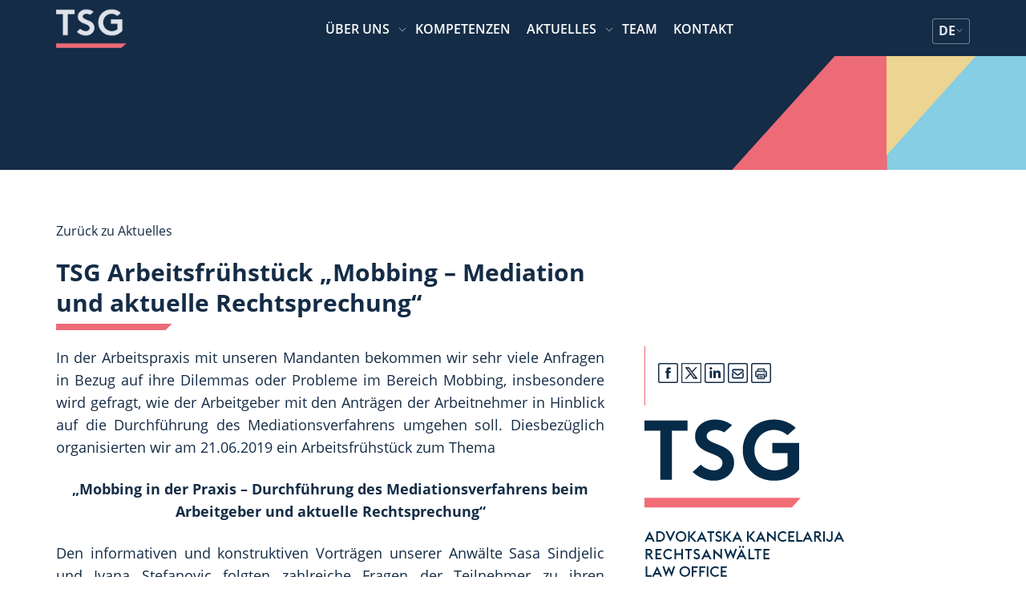

--- FILE ---
content_type: text/html; charset=UTF-8
request_url: https://tsg.rs/de/news/tsg-arbeitsfruehstueck-mobbing-mediation-und-aktuelle-rechtsprechung/
body_size: 16942
content:
<!doctype html>
<html lang="de-DE">
<head>
    <meta charset="UTF-8">
    <meta name="viewport" content="width=device-width, initial-scale=1">
    <link rel="profile" href="https://gmpg.org/xfn/11">
    <link rel="stylesheet" href="https://cdn.jsdelivr.net/npm/@fancyapps/fancybox@3.5.6/dist/jquery.fancybox.min.css">
    <meta name='robots' content='index, follow, max-image-preview:large, max-snippet:-1, max-video-preview:-1' />
<script id="cookieyes" type="text/javascript" src="https://cdn-cookieyes.com/client_data/2f5029cf888871e2fe5f9da3/script.js"></script>
	<!-- This site is optimized with the Yoast SEO Premium plugin v25.6 (Yoast SEO v25.6) - https://yoast.com/wordpress/plugins/seo/ -->
	<title>TSG Arbeitsfrühstück „Mobbing – Mediation und aktuelle Rechtsprechung“ - TSG</title>
	<link rel="canonical" href="https://tsg.rs/de/news/tsg-arbeitsfruehstueck-mobbing-mediation-und-aktuelle-rechtsprechung/" />
	<meta property="og:locale" content="de_DE" />
	<meta property="og:type" content="article" />
	<meta property="og:title" content="TSG Arbeitsfrühstück „Mobbing – Mediation und aktuelle Rechtsprechung“" />
	<meta property="og:description" content="In der Arbeitspraxis mit unseren Mandanten bekommen wir sehr viele Anfragen in Bezug auf ihre Dilemmas oder Probleme im Bereich Mobbing, insbesondere wird gefragt, wie der Arbeitgeber mit den Anträgen der Arbeitnehmer in Hinblick auf die Durchführung des Mediationsverfahrens umgehen soll. Diesbezüglich organisierten wir am 21.06.2019 ein Arbeitsfrühstück zum Thema „Mobbing in der Praxis &#8211; [&hellip;]" />
	<meta property="og:url" content="https://tsg.rs/de/news/tsg-arbeitsfruehstueck-mobbing-mediation-und-aktuelle-rechtsprechung/" />
	<meta property="og:site_name" content="TSG" />
	<meta property="article:publisher" content="https://www.facebook.com/Tomic.Sindjelic.Groza.LawOffice/" />
	<meta property="article:modified_time" content="2019-06-25T09:36:29+00:00" />
	<meta property="og:image" content="https://tsg.rs/wp-content/uploads/2019/06/21-06-2019-mobing-collage.gif" />
	<meta property="og:image:width" content="1632" />
	<meta property="og:image:height" content="1088" />
	<meta property="og:image:type" content="image/gif" />
	<meta name="twitter:card" content="summary_large_image" />
	<meta name="twitter:label1" content="Geschätzte Lesezeit" />
	<meta name="twitter:data1" content="1 Minute" />
	<script type="application/ld+json" class="yoast-schema-graph">{"@context":"https://schema.org","@graph":[{"@type":"WebPage","@id":"https://tsg.rs/de/news/tsg-arbeitsfruehstueck-mobbing-mediation-und-aktuelle-rechtsprechung/","url":"https://tsg.rs/de/news/tsg-arbeitsfruehstueck-mobbing-mediation-und-aktuelle-rechtsprechung/","name":"TSG Arbeitsfrühstück „Mobbing – Mediation und aktuelle Rechtsprechung“ - TSG","isPartOf":{"@id":"https://tsg.rs/de/#website"},"primaryImageOfPage":{"@id":"https://tsg.rs/de/news/tsg-arbeitsfruehstueck-mobbing-mediation-und-aktuelle-rechtsprechung/#primaryimage"},"image":{"@id":"https://tsg.rs/de/news/tsg-arbeitsfruehstueck-mobbing-mediation-und-aktuelle-rechtsprechung/#primaryimage"},"thumbnailUrl":"https://tsg.rs/wp-content/uploads/2019/06/21-06-2019-mobing-collage.gif","datePublished":"2019-06-25T09:22:57+00:00","dateModified":"2019-06-25T09:36:29+00:00","breadcrumb":{"@id":"https://tsg.rs/de/news/tsg-arbeitsfruehstueck-mobbing-mediation-und-aktuelle-rechtsprechung/#breadcrumb"},"inLanguage":"de","potentialAction":[{"@type":"ReadAction","target":["https://tsg.rs/de/news/tsg-arbeitsfruehstueck-mobbing-mediation-und-aktuelle-rechtsprechung/"]}]},{"@type":"ImageObject","inLanguage":"de","@id":"https://tsg.rs/de/news/tsg-arbeitsfruehstueck-mobbing-mediation-und-aktuelle-rechtsprechung/#primaryimage","url":"https://tsg.rs/wp-content/uploads/2019/06/21-06-2019-mobing-collage.gif","contentUrl":"https://tsg.rs/wp-content/uploads/2019/06/21-06-2019-mobing-collage.gif","width":1632,"height":1088},{"@type":"BreadcrumbList","@id":"https://tsg.rs/de/news/tsg-arbeitsfruehstueck-mobbing-mediation-und-aktuelle-rechtsprechung/#breadcrumb","itemListElement":[{"@type":"ListItem","position":1,"name":"Home","item":"https://tsg.rs/de/"},{"@type":"ListItem","position":2,"name":"Aktuelles","item":"https://tsg.rs/de/news/"},{"@type":"ListItem","position":3,"name":"TSG Arbeitsfrühstück „Mobbing – Mediation und aktuelle Rechtsprechung“"}]},{"@type":"WebSite","@id":"https://tsg.rs/de/#website","url":"https://tsg.rs/de/","name":"TSG","description":"TSG Rechtsanwälte","publisher":{"@id":"https://tsg.rs/de/#organization"},"potentialAction":[{"@type":"SearchAction","target":{"@type":"EntryPoint","urlTemplate":"https://tsg.rs/de/?s={search_term_string}"},"query-input":{"@type":"PropertyValueSpecification","valueRequired":true,"valueName":"search_term_string"}}],"inLanguage":"de"},{"@type":"Organization","@id":"https://tsg.rs/de/#organization","name":"TSG RECHTSANWÄLTE","url":"https://tsg.rs/de/","logo":{"@type":"ImageObject","inLanguage":"de","@id":"https://tsg.rs/de/#/schema/logo/image/","url":"https://tsg.rs/wp-content/uploads/2022/06/Logo-bez-imena_sr_de_en_Tamna-slova_bela-pozadina.png","contentUrl":"https://tsg.rs/wp-content/uploads/2022/06/Logo-bez-imena_sr_de_en_Tamna-slova_bela-pozadina.png","width":339,"height":339,"caption":"TSG RECHTSANWÄLTE"},"image":{"@id":"https://tsg.rs/de/#/schema/logo/image/"},"sameAs":["https://www.facebook.com/Tomic.Sindjelic.Groza.LawOffice/","https://www.instagram.com/tsg_lawyers/","https://www.linkedin.com/company/tomic-sindjelic-groza-law-office"]}]}</script>
	<!-- / Yoast SEO Premium plugin. -->


<link rel='dns-prefetch' href='//cdnjs.cloudflare.com' />
<link rel="alternate" type="application/rss+xml" title="TSG &raquo; Feed" href="https://tsg.rs/de/feed/" />
<link rel="alternate" type="application/rss+xml" title="TSG &raquo; Kommentar-Feed" href="https://tsg.rs/de/comments/feed/" />
<script>
window._wpemojiSettings = {"baseUrl":"https:\/\/s.w.org\/images\/core\/emoji\/15.0.3\/72x72\/","ext":".png","svgUrl":"https:\/\/s.w.org\/images\/core\/emoji\/15.0.3\/svg\/","svgExt":".svg","source":{"concatemoji":"https:\/\/tsg.rs\/wp-includes\/js\/wp-emoji-release.min.js?ver=6.6.4"}};
/*! This file is auto-generated */
!function(i,n){var o,s,e;function c(e){try{var t={supportTests:e,timestamp:(new Date).valueOf()};sessionStorage.setItem(o,JSON.stringify(t))}catch(e){}}function p(e,t,n){e.clearRect(0,0,e.canvas.width,e.canvas.height),e.fillText(t,0,0);var t=new Uint32Array(e.getImageData(0,0,e.canvas.width,e.canvas.height).data),r=(e.clearRect(0,0,e.canvas.width,e.canvas.height),e.fillText(n,0,0),new Uint32Array(e.getImageData(0,0,e.canvas.width,e.canvas.height).data));return t.every(function(e,t){return e===r[t]})}function u(e,t,n){switch(t){case"flag":return n(e,"\ud83c\udff3\ufe0f\u200d\u26a7\ufe0f","\ud83c\udff3\ufe0f\u200b\u26a7\ufe0f")?!1:!n(e,"\ud83c\uddfa\ud83c\uddf3","\ud83c\uddfa\u200b\ud83c\uddf3")&&!n(e,"\ud83c\udff4\udb40\udc67\udb40\udc62\udb40\udc65\udb40\udc6e\udb40\udc67\udb40\udc7f","\ud83c\udff4\u200b\udb40\udc67\u200b\udb40\udc62\u200b\udb40\udc65\u200b\udb40\udc6e\u200b\udb40\udc67\u200b\udb40\udc7f");case"emoji":return!n(e,"\ud83d\udc26\u200d\u2b1b","\ud83d\udc26\u200b\u2b1b")}return!1}function f(e,t,n){var r="undefined"!=typeof WorkerGlobalScope&&self instanceof WorkerGlobalScope?new OffscreenCanvas(300,150):i.createElement("canvas"),a=r.getContext("2d",{willReadFrequently:!0}),o=(a.textBaseline="top",a.font="600 32px Arial",{});return e.forEach(function(e){o[e]=t(a,e,n)}),o}function t(e){var t=i.createElement("script");t.src=e,t.defer=!0,i.head.appendChild(t)}"undefined"!=typeof Promise&&(o="wpEmojiSettingsSupports",s=["flag","emoji"],n.supports={everything:!0,everythingExceptFlag:!0},e=new Promise(function(e){i.addEventListener("DOMContentLoaded",e,{once:!0})}),new Promise(function(t){var n=function(){try{var e=JSON.parse(sessionStorage.getItem(o));if("object"==typeof e&&"number"==typeof e.timestamp&&(new Date).valueOf()<e.timestamp+604800&&"object"==typeof e.supportTests)return e.supportTests}catch(e){}return null}();if(!n){if("undefined"!=typeof Worker&&"undefined"!=typeof OffscreenCanvas&&"undefined"!=typeof URL&&URL.createObjectURL&&"undefined"!=typeof Blob)try{var e="postMessage("+f.toString()+"("+[JSON.stringify(s),u.toString(),p.toString()].join(",")+"));",r=new Blob([e],{type:"text/javascript"}),a=new Worker(URL.createObjectURL(r),{name:"wpTestEmojiSupports"});return void(a.onmessage=function(e){c(n=e.data),a.terminate(),t(n)})}catch(e){}c(n=f(s,u,p))}t(n)}).then(function(e){for(var t in e)n.supports[t]=e[t],n.supports.everything=n.supports.everything&&n.supports[t],"flag"!==t&&(n.supports.everythingExceptFlag=n.supports.everythingExceptFlag&&n.supports[t]);n.supports.everythingExceptFlag=n.supports.everythingExceptFlag&&!n.supports.flag,n.DOMReady=!1,n.readyCallback=function(){n.DOMReady=!0}}).then(function(){return e}).then(function(){var e;n.supports.everything||(n.readyCallback(),(e=n.source||{}).concatemoji?t(e.concatemoji):e.wpemoji&&e.twemoji&&(t(e.twemoji),t(e.wpemoji)))}))}((window,document),window._wpemojiSettings);
</script>
<style id='wp-emoji-styles-inline-css'>

	img.wp-smiley, img.emoji {
		display: inline !important;
		border: none !important;
		box-shadow: none !important;
		height: 1em !important;
		width: 1em !important;
		margin: 0 0.07em !important;
		vertical-align: -0.1em !important;
		background: none !important;
		padding: 0 !important;
	}
</style>
<link rel='stylesheet' id='wp-block-library-css' href='https://tsg.rs/wp-includes/css/dist/block-library/style.min.css?ver=6.6.4' media='all' />
<style id='safe-svg-svg-icon-style-inline-css'>
.safe-svg-cover{text-align:center}.safe-svg-cover .safe-svg-inside{display:inline-block;max-width:100%}.safe-svg-cover svg{height:100%;max-height:100%;max-width:100%;width:100%}

</style>
<style id='classic-theme-styles-inline-css'>
/*! This file is auto-generated */
.wp-block-button__link{color:#fff;background-color:#32373c;border-radius:9999px;box-shadow:none;text-decoration:none;padding:calc(.667em + 2px) calc(1.333em + 2px);font-size:1.125em}.wp-block-file__button{background:#32373c;color:#fff;text-decoration:none}
</style>
<style id='global-styles-inline-css'>
:root{--wp--preset--aspect-ratio--square: 1;--wp--preset--aspect-ratio--4-3: 4/3;--wp--preset--aspect-ratio--3-4: 3/4;--wp--preset--aspect-ratio--3-2: 3/2;--wp--preset--aspect-ratio--2-3: 2/3;--wp--preset--aspect-ratio--16-9: 16/9;--wp--preset--aspect-ratio--9-16: 9/16;--wp--preset--color--black: #000000;--wp--preset--color--cyan-bluish-gray: #abb8c3;--wp--preset--color--white: #ffffff;--wp--preset--color--pale-pink: #f78da7;--wp--preset--color--vivid-red: #cf2e2e;--wp--preset--color--luminous-vivid-orange: #ff6900;--wp--preset--color--luminous-vivid-amber: #fcb900;--wp--preset--color--light-green-cyan: #7bdcb5;--wp--preset--color--vivid-green-cyan: #00d084;--wp--preset--color--pale-cyan-blue: #8ed1fc;--wp--preset--color--vivid-cyan-blue: #0693e3;--wp--preset--color--vivid-purple: #9b51e0;--wp--preset--gradient--vivid-cyan-blue-to-vivid-purple: linear-gradient(135deg,rgba(6,147,227,1) 0%,rgb(155,81,224) 100%);--wp--preset--gradient--light-green-cyan-to-vivid-green-cyan: linear-gradient(135deg,rgb(122,220,180) 0%,rgb(0,208,130) 100%);--wp--preset--gradient--luminous-vivid-amber-to-luminous-vivid-orange: linear-gradient(135deg,rgba(252,185,0,1) 0%,rgba(255,105,0,1) 100%);--wp--preset--gradient--luminous-vivid-orange-to-vivid-red: linear-gradient(135deg,rgba(255,105,0,1) 0%,rgb(207,46,46) 100%);--wp--preset--gradient--very-light-gray-to-cyan-bluish-gray: linear-gradient(135deg,rgb(238,238,238) 0%,rgb(169,184,195) 100%);--wp--preset--gradient--cool-to-warm-spectrum: linear-gradient(135deg,rgb(74,234,220) 0%,rgb(151,120,209) 20%,rgb(207,42,186) 40%,rgb(238,44,130) 60%,rgb(251,105,98) 80%,rgb(254,248,76) 100%);--wp--preset--gradient--blush-light-purple: linear-gradient(135deg,rgb(255,206,236) 0%,rgb(152,150,240) 100%);--wp--preset--gradient--blush-bordeaux: linear-gradient(135deg,rgb(254,205,165) 0%,rgb(254,45,45) 50%,rgb(107,0,62) 100%);--wp--preset--gradient--luminous-dusk: linear-gradient(135deg,rgb(255,203,112) 0%,rgb(199,81,192) 50%,rgb(65,88,208) 100%);--wp--preset--gradient--pale-ocean: linear-gradient(135deg,rgb(255,245,203) 0%,rgb(182,227,212) 50%,rgb(51,167,181) 100%);--wp--preset--gradient--electric-grass: linear-gradient(135deg,rgb(202,248,128) 0%,rgb(113,206,126) 100%);--wp--preset--gradient--midnight: linear-gradient(135deg,rgb(2,3,129) 0%,rgb(40,116,252) 100%);--wp--preset--font-size--small: 13px;--wp--preset--font-size--medium: 20px;--wp--preset--font-size--large: 36px;--wp--preset--font-size--x-large: 42px;--wp--preset--spacing--20: 0.44rem;--wp--preset--spacing--30: 0.67rem;--wp--preset--spacing--40: 1rem;--wp--preset--spacing--50: 1.5rem;--wp--preset--spacing--60: 2.25rem;--wp--preset--spacing--70: 3.38rem;--wp--preset--spacing--80: 5.06rem;--wp--preset--shadow--natural: 6px 6px 9px rgba(0, 0, 0, 0.2);--wp--preset--shadow--deep: 12px 12px 50px rgba(0, 0, 0, 0.4);--wp--preset--shadow--sharp: 6px 6px 0px rgba(0, 0, 0, 0.2);--wp--preset--shadow--outlined: 6px 6px 0px -3px rgba(255, 255, 255, 1), 6px 6px rgba(0, 0, 0, 1);--wp--preset--shadow--crisp: 6px 6px 0px rgba(0, 0, 0, 1);}:where(.is-layout-flex){gap: 0.5em;}:where(.is-layout-grid){gap: 0.5em;}body .is-layout-flex{display: flex;}.is-layout-flex{flex-wrap: wrap;align-items: center;}.is-layout-flex > :is(*, div){margin: 0;}body .is-layout-grid{display: grid;}.is-layout-grid > :is(*, div){margin: 0;}:where(.wp-block-columns.is-layout-flex){gap: 2em;}:where(.wp-block-columns.is-layout-grid){gap: 2em;}:where(.wp-block-post-template.is-layout-flex){gap: 1.25em;}:where(.wp-block-post-template.is-layout-grid){gap: 1.25em;}.has-black-color{color: var(--wp--preset--color--black) !important;}.has-cyan-bluish-gray-color{color: var(--wp--preset--color--cyan-bluish-gray) !important;}.has-white-color{color: var(--wp--preset--color--white) !important;}.has-pale-pink-color{color: var(--wp--preset--color--pale-pink) !important;}.has-vivid-red-color{color: var(--wp--preset--color--vivid-red) !important;}.has-luminous-vivid-orange-color{color: var(--wp--preset--color--luminous-vivid-orange) !important;}.has-luminous-vivid-amber-color{color: var(--wp--preset--color--luminous-vivid-amber) !important;}.has-light-green-cyan-color{color: var(--wp--preset--color--light-green-cyan) !important;}.has-vivid-green-cyan-color{color: var(--wp--preset--color--vivid-green-cyan) !important;}.has-pale-cyan-blue-color{color: var(--wp--preset--color--pale-cyan-blue) !important;}.has-vivid-cyan-blue-color{color: var(--wp--preset--color--vivid-cyan-blue) !important;}.has-vivid-purple-color{color: var(--wp--preset--color--vivid-purple) !important;}.has-black-background-color{background-color: var(--wp--preset--color--black) !important;}.has-cyan-bluish-gray-background-color{background-color: var(--wp--preset--color--cyan-bluish-gray) !important;}.has-white-background-color{background-color: var(--wp--preset--color--white) !important;}.has-pale-pink-background-color{background-color: var(--wp--preset--color--pale-pink) !important;}.has-vivid-red-background-color{background-color: var(--wp--preset--color--vivid-red) !important;}.has-luminous-vivid-orange-background-color{background-color: var(--wp--preset--color--luminous-vivid-orange) !important;}.has-luminous-vivid-amber-background-color{background-color: var(--wp--preset--color--luminous-vivid-amber) !important;}.has-light-green-cyan-background-color{background-color: var(--wp--preset--color--light-green-cyan) !important;}.has-vivid-green-cyan-background-color{background-color: var(--wp--preset--color--vivid-green-cyan) !important;}.has-pale-cyan-blue-background-color{background-color: var(--wp--preset--color--pale-cyan-blue) !important;}.has-vivid-cyan-blue-background-color{background-color: var(--wp--preset--color--vivid-cyan-blue) !important;}.has-vivid-purple-background-color{background-color: var(--wp--preset--color--vivid-purple) !important;}.has-black-border-color{border-color: var(--wp--preset--color--black) !important;}.has-cyan-bluish-gray-border-color{border-color: var(--wp--preset--color--cyan-bluish-gray) !important;}.has-white-border-color{border-color: var(--wp--preset--color--white) !important;}.has-pale-pink-border-color{border-color: var(--wp--preset--color--pale-pink) !important;}.has-vivid-red-border-color{border-color: var(--wp--preset--color--vivid-red) !important;}.has-luminous-vivid-orange-border-color{border-color: var(--wp--preset--color--luminous-vivid-orange) !important;}.has-luminous-vivid-amber-border-color{border-color: var(--wp--preset--color--luminous-vivid-amber) !important;}.has-light-green-cyan-border-color{border-color: var(--wp--preset--color--light-green-cyan) !important;}.has-vivid-green-cyan-border-color{border-color: var(--wp--preset--color--vivid-green-cyan) !important;}.has-pale-cyan-blue-border-color{border-color: var(--wp--preset--color--pale-cyan-blue) !important;}.has-vivid-cyan-blue-border-color{border-color: var(--wp--preset--color--vivid-cyan-blue) !important;}.has-vivid-purple-border-color{border-color: var(--wp--preset--color--vivid-purple) !important;}.has-vivid-cyan-blue-to-vivid-purple-gradient-background{background: var(--wp--preset--gradient--vivid-cyan-blue-to-vivid-purple) !important;}.has-light-green-cyan-to-vivid-green-cyan-gradient-background{background: var(--wp--preset--gradient--light-green-cyan-to-vivid-green-cyan) !important;}.has-luminous-vivid-amber-to-luminous-vivid-orange-gradient-background{background: var(--wp--preset--gradient--luminous-vivid-amber-to-luminous-vivid-orange) !important;}.has-luminous-vivid-orange-to-vivid-red-gradient-background{background: var(--wp--preset--gradient--luminous-vivid-orange-to-vivid-red) !important;}.has-very-light-gray-to-cyan-bluish-gray-gradient-background{background: var(--wp--preset--gradient--very-light-gray-to-cyan-bluish-gray) !important;}.has-cool-to-warm-spectrum-gradient-background{background: var(--wp--preset--gradient--cool-to-warm-spectrum) !important;}.has-blush-light-purple-gradient-background{background: var(--wp--preset--gradient--blush-light-purple) !important;}.has-blush-bordeaux-gradient-background{background: var(--wp--preset--gradient--blush-bordeaux) !important;}.has-luminous-dusk-gradient-background{background: var(--wp--preset--gradient--luminous-dusk) !important;}.has-pale-ocean-gradient-background{background: var(--wp--preset--gradient--pale-ocean) !important;}.has-electric-grass-gradient-background{background: var(--wp--preset--gradient--electric-grass) !important;}.has-midnight-gradient-background{background: var(--wp--preset--gradient--midnight) !important;}.has-small-font-size{font-size: var(--wp--preset--font-size--small) !important;}.has-medium-font-size{font-size: var(--wp--preset--font-size--medium) !important;}.has-large-font-size{font-size: var(--wp--preset--font-size--large) !important;}.has-x-large-font-size{font-size: var(--wp--preset--font-size--x-large) !important;}
:where(.wp-block-post-template.is-layout-flex){gap: 1.25em;}:where(.wp-block-post-template.is-layout-grid){gap: 1.25em;}
:where(.wp-block-columns.is-layout-flex){gap: 2em;}:where(.wp-block-columns.is-layout-grid){gap: 2em;}
:root :where(.wp-block-pullquote){font-size: 1.5em;line-height: 1.6;}
</style>
<link rel='stylesheet' id='contact-form-7-css' href='https://tsg.rs/wp-content/plugins/contact-form-7/includes/css/styles.css?ver=5.9.8' media='all' />
<link rel='stylesheet' id='wpml-legacy-horizontal-list-0-css' href='https://tsg.rs/wp-content/plugins/sitepress-multilingual-cms/templates/language-switchers/legacy-list-horizontal/style.min.css?ver=1' media='all' />
<style id='wpml-legacy-horizontal-list-0-inline-css'>
.wpml-ls-statics-shortcode_actions{background-color:#eeeeee;}.wpml-ls-statics-shortcode_actions, .wpml-ls-statics-shortcode_actions .wpml-ls-sub-menu, .wpml-ls-statics-shortcode_actions a {border-color:#cdcdcd;}.wpml-ls-statics-shortcode_actions a, .wpml-ls-statics-shortcode_actions .wpml-ls-sub-menu a, .wpml-ls-statics-shortcode_actions .wpml-ls-sub-menu a:link, .wpml-ls-statics-shortcode_actions li:not(.wpml-ls-current-language) .wpml-ls-link, .wpml-ls-statics-shortcode_actions li:not(.wpml-ls-current-language) .wpml-ls-link:link {color:#444444;background-color:#ffffff;}.wpml-ls-statics-shortcode_actions a, .wpml-ls-statics-shortcode_actions .wpml-ls-sub-menu a:hover,.wpml-ls-statics-shortcode_actions .wpml-ls-sub-menu a:focus, .wpml-ls-statics-shortcode_actions .wpml-ls-sub-menu a:link:hover, .wpml-ls-statics-shortcode_actions .wpml-ls-sub-menu a:link:focus {color:#000000;background-color:#eeeeee;}.wpml-ls-statics-shortcode_actions .wpml-ls-current-language > a {color:#444444;background-color:#ffffff;}.wpml-ls-statics-shortcode_actions .wpml-ls-current-language:hover>a, .wpml-ls-statics-shortcode_actions .wpml-ls-current-language>a:focus {color:#000000;background-color:#eeeeee;}
</style>
<link rel='stylesheet' id='wpml-menu-item-0-css' href='https://tsg.rs/wp-content/plugins/sitepress-multilingual-cms/templates/language-switchers/menu-item/style.min.css?ver=1' media='all' />
<link rel='stylesheet' id='cms-navigation-style-base-css' href='https://tsg.rs/wp-content/plugins/wpml-cms-nav/res/css/cms-navigation-base.css?ver=1.5.5' media='screen' />
<link rel='stylesheet' id='cms-navigation-style-css' href='https://tsg.rs/wp-content/plugins/wpml-cms-nav/res/css/cms-navigation.css?ver=1.5.5' media='screen' />
<link rel='stylesheet' id='chld_thm_cfg_parent-css' href='https://tsg.rs/wp-content/themes/tsg2021/style.css?ver=6.6.4' media='all' />
<link rel='stylesheet' id='tsg2021-style-css' href='https://tsg.rs/wp-content/themes/tsg2021-child/style.css?ver=1.0.0' media='all' />
<link rel='stylesheet' id='owl-css' href='https://cdnjs.cloudflare.com/ajax/libs/OwlCarousel2/2.3.4/assets/owl.carousel.min.css?ver=6.6.4' media='all' />
<link rel='stylesheet' id='tsg-css-css' href='https://tsg.rs/wp-content/themes/tsg2021/css/tsg-css.css?ver=6.6.4' media='all' />
<link rel='stylesheet' id='slb_core-css' href='https://tsg.rs/wp-content/plugins/simple-lightbox/client/css/app.css?ver=2.9.3' media='all' />
<link rel='stylesheet' id='shiftnav-css' href='https://tsg.rs/wp-content/plugins/shiftnav-pro/pro/assets/css/shiftnav.min.css?ver=1.5.1' media='all' />
<link rel='stylesheet' id='tsg-child-css-css' href='https://tsg.rs/wp-content/themes/tsg2021-child/assets/css/tsg.css?ver=6.6.4' media='all' />
<link rel='stylesheet' id='shiftnav-custom-css' href='https://tsg.rs/wp-content/plugins/shiftnav-pro/custom/custom.css?ver=1.5.1' media='all' />
<script id="wpml-cookie-js-extra">
var wpml_cookies = {"wp-wpml_current_language":{"value":"de","expires":1,"path":"\/"}};
var wpml_cookies = {"wp-wpml_current_language":{"value":"de","expires":1,"path":"\/"}};
</script>
<script src="https://tsg.rs/wp-content/plugins/sitepress-multilingual-cms/res/js/cookies/language-cookie.js?ver=4.6.13" id="wpml-cookie-js" defer data-wp-strategy="defer"></script>
<script src="https://tsg.rs/wp-includes/js/jquery/jquery.min.js?ver=3.7.1" id="jquery-core-js"></script>
<script src="https://tsg.rs/wp-includes/js/jquery/jquery-migrate.min.js?ver=3.4.1" id="jquery-migrate-js"></script>
<link rel="https://api.w.org/" href="https://tsg.rs/de/wp-json/" /><link rel="EditURI" type="application/rsd+xml" title="RSD" href="https://tsg.rs/xmlrpc.php?rsd" />
<meta name="generator" content="WordPress 6.6.4" />
<link rel='shortlink' href='https://tsg.rs/de/?p=12645' />
<link rel="alternate" title="oEmbed (JSON)" type="application/json+oembed" href="https://tsg.rs/de/wp-json/oembed/1.0/embed?url=https%3A%2F%2Ftsg.rs%2Fde%2Fnews%2Ftsg-arbeitsfruehstueck-mobbing-mediation-und-aktuelle-rechtsprechung%2F" />
<link rel="alternate" title="oEmbed (XML)" type="text/xml+oembed" href="https://tsg.rs/de/wp-json/oembed/1.0/embed?url=https%3A%2F%2Ftsg.rs%2Fde%2Fnews%2Ftsg-arbeitsfruehstueck-mobbing-mediation-und-aktuelle-rechtsprechung%2F&#038;format=xml" />
<meta name="generator" content="WPML ver:4.6.13 stt:1,4,3,46,50;" />
<link rel="alternate" hreflang="sr" href="https://tsg.rs/news/tsg-radni-dorucak-mobing-kako-sprovesti-postupak-i-sudska-praksa/" />
<link rel="alternate" hreflang="de" href="https://tsg.rs/de/news/tsg-arbeitsfruehstueck-mobbing-mediation-und-aktuelle-rechtsprechung/" />
<link rel="alternate" hreflang="en" href="https://tsg.rs/en/news/tsg-working-breakfast-mobbing-mediation-procedure-and-current-case-law/" />
<link rel="alternate" hreflang="ru" href="https://tsg.rs/ru/news/tsg-rabochij-zavtrak-mobbing-porjadok-provedenija-procedury-i-sudebnaja-praktika/" />
<link rel="alternate" hreflang="x-default" href="https://tsg.rs/news/tsg-radni-dorucak-mobing-kako-sprovesti-postupak-i-sudska-praksa/" />

	<!-- ShiftNav CSS 
	================================================================ -->
	<style type="text/css" id="shiftnav-dynamic-css">
		
	@media only screen and (min-width:768px){ #shiftnav-toggle-main, .shiftnav-toggle-mobile{ display:none; } .shiftnav-wrap { padding-top:0 !important; } body.shiftnav-disable-shift-body{ padding-top:0 !important; } }
	@media only screen and (max-width:767px){ .ubermenu, body .ubermenu, .ubermenu.ubermenu-responsive-default, .ubermenu-responsive-toggle, #megaMenu{ display:none !important; } }

/** ShiftNav Custom Menu Styles (Customizer) **/
/* shiftnav-main */
.shiftnav.shiftnav-shiftnav-main { background:#35414d; color:#ffffff; }
.shiftnav.shiftnav-shiftnav-main .shiftnav-site-title { color:#ffffff; }
.shiftnav.shiftnav-shiftnav-main ul.shiftnav-menu li.menu-item > .shiftnav-target { background:#35414d; color:#eeecdb; font-weight:normal; text-shadow:none; }
.shiftnav.shiftnav-shiftnav-main ul.shiftnav-menu li.menu-item.shiftnav-active > .shiftnav-target, .shiftnav.shiftnav-shiftnav-main ul.shiftnav-menu li.menu-item.shiftnav-in-transition > .shiftnav-target, .shiftnav.shiftnav-shiftnav-main ul.shiftnav-menu.shiftnav-active-on-hover li.menu-item > .shiftnav-target:hover, .shiftnav.shiftnav-shiftnav-main ul.shiftnav-menu.shiftnav-active-highlight li.menu-item > .shiftnav-target:active { background:#35414d; color:#eeecdb; }
.shiftnav.shiftnav-shiftnav-main ul.shiftnav-menu li.menu-item.current-menu-item > .shiftnav-target, .shiftnav.shiftnav-shiftnav-main ul.shiftnav-menu li.menu-item ul.sub-menu .current-menu-item > .shiftnav-target, .shiftnav.shiftnav-shiftnav-main ul.shiftnav-menu > li.shiftnav-sub-accordion.current-menu-ancestor > .shiftnav-target, .shiftnav.shiftnav-shiftnav-main ul.shiftnav-menu > li.shiftnav-sub-shift.current-menu-ancestor > .shiftnav-target { background:#eeecdb; color:#35414d; }
.shiftnav.shiftnav-shiftnav-main ul.shiftnav-menu li.menu-item.shiftnav-highlight > .shiftnav-target, .shiftnav.shiftnav-shiftnav-main ul.shiftnav-menu li.menu-item ul.sub-menu .shiftnav-highlight > .shiftnav-target { background:#eeecdb; color:#35414d; }
.shiftnav.shiftnav-shiftnav-main ul.shiftnav-menu li.menu-item > .shiftnav-submenu-activation { background:#35414d; }
.shiftnav.shiftnav-shiftnav-main ul.shiftnav-menu li.menu-item > .shiftnav-submenu-activation:hover, .shiftnav.shiftnav-shiftnav-main ul.shiftnav-menu li.menu-item.shiftnav-active > .shiftnav-submenu-activation, .shiftnav.shiftnav-shiftnav-main ul.shiftnav-menu li.menu-item.shiftnav-in-transition > .shiftnav-submenu-activation { background:#35414d; }
.shiftnav.shiftnav-shiftnav-main ul.shiftnav-menu li.shiftnav-retract .shiftnav-target { text-align:center; }


/** ShiftNav Custom Tweaks (General Settings) **/
@media
only screen and (min-device-width : 1024px) and (max-device-width : 1366px) and (min-device-pixel-ratio : 2) {
	.shiftnav-toggle-button{
		display: block;
	}
}
/* Status: Loaded from Transient */

	</style>
	<!-- end ShiftNav CSS -->

	<link rel="icon" href="https://tsg.rs/wp-content/uploads/2022/02/cropped-Logo-bez-imena_sr_de_en_Tamna-slova_bela-pozadina-32x32.png" sizes="32x32" />
<link rel="icon" href="https://tsg.rs/wp-content/uploads/2022/02/cropped-Logo-bez-imena_sr_de_en_Tamna-slova_bela-pozadina-192x192.png" sizes="192x192" />
<link rel="apple-touch-icon" href="https://tsg.rs/wp-content/uploads/2022/02/cropped-Logo-bez-imena_sr_de_en_Tamna-slova_bela-pozadina-180x180.png" />
<meta name="msapplication-TileImage" content="https://tsg.rs/wp-content/uploads/2022/02/cropped-Logo-bez-imena_sr_de_en_Tamna-slova_bela-pozadina-270x270.png" />
		  <!-- Google tag (gtag.js) -->
  <script async src="https://www.googletagmanager.com/gtag/js?id=G-SE2J7QNG0F"></script>
  <script>
    window.dataLayer = window.dataLayer || [];
    function gtag(){dataLayer.push(arguments);}
    gtag('js', new Date());

    gtag('config', 'G-SE2J7QNG0F');
  </script>
</head>

<body class="news-template-default single single-news postid-12645 wp-custom-logo supports-webp">

<div id="page" class="site dg2-page-wrapper">
    <a class="skip-link screen-reader-text" href="#primary">Zum Inhalt</a>
    <style>
    header.site-header {
        position: fixed;
        width: 100%;
        background: #142c46;
        color: #ffffff;
        height: 70px;
        z-index: 10;
    }
    .top-meni-mobile{
        display: block;
    }
    .top-meni{
        display: none;
    }

    @media screen and (min-width: 1024px) {
        .top-meni-mobile{
            display: none;
        }
        .top-meni{
            display: block;
        }
    }

    ul#top-menu {
        list-style: none;
        display: flex;
        justify-content: center;
        align-items: center;
        gap: 26px;
        padding: 0;
        margin: 0;
    }

    #top-menu li {
        position: relative; /* Needed for submenu positioning */
        display: flex;
        justify-content: flex-start;
        align-items: center;
    }

    #top-menu li a {
        color: #ffffff;
        text-decoration: none;
        padding: 5px 10px 3px 10px;
        font-weight: 600;
        letter-spacing: 0;
        text-transform: uppercase;
    }
    #top-menu li a:after {
        display: block;
        content: '';
        width: 0;
        height: 4px;
        background: rgb(237, 107, 119);
        background: linear-gradient(135deg, rgba(237, 107, 119, 1) 77%, rgba(237, 107, 119, 0) 77%);
        margin-top: 2px;
        transition: width 350ms ease-in;
    }

    #top-menu li.menu-item-has-children:after {
        color: #dfe3eb;
        content: url(https://tsg.rs/wp-content/themes/tsg2021-child/assets/images/arrow-down.svg);
        width: 12px;
        font-size: 10px;
    }
    #top-menu li a:hover:after {
        width: 120%;
    }
    #top-menu li .sub-menu li a{
        font-weight: normal;
    }

    #top-menu li .sub-menu {
        position: absolute;
        top: 100%; /* Positions the submenu just below the parent item */
        left: 0;
        background: #142c46;
        opacity: 0;
        visibility: hidden;
        transform: translateY(-10px); /* Slightly move it up for animation */
        transition: all 0.3s ease-in-out; /* Smooth transition */
        list-style: none;
        padding: 10px 0;
        min-width: 200px;
        border-radius: 0;
        z-index: 5;
        box-shadow: #091e34 0px 0px 10px;
    }

    #top-menu li .sub-menu li {
        margin: 0;
        padding: 0;
    }

    #top-menu li .sub-menu li a {
        color: #ffffff;
        padding: 8px 15px;
        display: block;
        white-space: nowrap;
    }

    #top-menu li .sub-menu li a:hover {
        /*background: #112944;*/
    }

    #top-menu li:hover > .sub-menu {
        opacity: 1;
        visibility: visible;
        transform: translateY(0); /* Moves it into place */
    }

    .dg2-menu-100 {
        flex: 1;
        width: 100%;
        display: flex;
        justify-content: space-between;
        align-items: center;
    }

    .dg2-menu-wrapper {
        padding-top: 10px;
    }

    /* Main Language Menu Style */
    #language-menu {
        list-style: none;
        margin: 0;
        padding: 0;
        position: relative;
        border-radius: 3px;
        border: 1px solid rgba(223, 227, 235, 0.47);
    }
    /*#language-menu:hover{*/
    /*    border: 1px solid #142c46;*/
    /*}*/

    #language-menu > li {
        position: relative;
        height: 30px;
        background: transparent;
        cursor: pointer;
        display: flex;
        justify-content: center;
        align-items: center;
        color: #dfe3eb;
        gap: 7px;
    }

    #language-menu > li a {
        display: flex;
        align-items: center;
        justify-content: space-between;
        text-decoration: none;
        font-weight: bold;
        color:#dfe3eb;
    }

    #language-menu > li a .wpml-ls-display {
        margin-right: 8px; /* Spacing between the language text and arrow */
        color: #dfe3eb;
    }

    #language-menu > li:after {
        color:#dfe3eb;
        content: url('https://tsg.rs/wp-content/themes/tsg2021-child/assets/images/arrow-down.svg'); /* Down arrow */
        width:10px;
        font-size:10px;
    }

    /* Submenu Styles */
    #language-menu .sub-menu {
        list-style: none;
        margin: 0;
        padding: 5px 0;
        position: absolute;
        top: 99%; /* Position the dropdown below the parent */
        left: 0;
        background: #142c46;
        opacity: 0;
        visibility: hidden;
        transform: translateY(-10px);
        transition: all 0.3s ease-in-out; /* Smooth dropdown animation */
        z-index: 10;
        flex-direction: column;
        justify-content: flex-start;
        gap: 5px;
        border: 1px solid rgba(223, 227, 235, 0.47);
    }

    #language-menu .sub-menu li {
        padding: 7px 10px;
        text-align: left;
        border-right: none;
        height: auto;
    }

    #language-menu .sub-menu li a {
        text-decoration: none;
        font-weight: normal;
        display: block;
        color: #dfe3eb;
    }
    #language-menu > li a:hover .wpml-ls-display {
        color: #ed6b77;
    }


    /* Show Dropdown on Hover */
    #language-menu > li:hover .sub-menu {
        opacity: 1;
        visibility: visible;
        transform: translateY(0);
    }

    /* General Styles */
    #top-menu-mobile {
        width: 100%;
        background: #142c46;
        color: white;
        padding: 10px;
        margin: 0;
        list-style: none;
    }
    #top-menu-mobile .menu {
        list-style: none;
        margin: 0;
        padding: 0;
    }
    #top-menu-mobile .menu-item {
        border-bottom: 1px solid #1b3756;
    }
    #top-menu-mobile .menu-item > a {
        display: inline-block;
        padding: 15px;
        color: white;
        text-decoration: none;
        transition: background 0.3s ease;
        width: calc(100% - 40px); /* Adjust for icon space */
    }
    .menu-item-arrow{
        display: flex;
        justify-content: space-between;
        align-items: center;
    }
    #top-menu-mobile .menu-item  a
    {
        padding: 10px;
        text-transform: uppercase;
        font-size: 16px;
        color: #dfe3eb;
        font-weight: 600;
    }
    #top-menu-mobile .menu-item  a:hover {
        background: #132b46;
    }

    /* Submenu Styles */
    #top-menu-mobile .sub-menu {
        list-style: none;
        margin: 0;
        padding: 0;
        max-height: 0;
        overflow: hidden;
        transition: max-height 0.3s ease;
        background: #142c46;
    }
    #top-menu-mobile .sub-menu li a {
        padding: 10px 20px;
        color: #dfe3eb;
    }
    #top-menu-mobile .sub-menu li a:hover {
        color: white;
    }

    /* SVG Toggle Button */
    #top-menu-mobile .submenu-toggle {
        background: none;
        border: none;
        padding: 15px;
        cursor: pointer;
        float: right;
    }
    #top-menu-mobile .submenu-toggle svg {
        fill: none;
        stroke: white;
        transition: transform 0.3s ease;
    }
    #top-menu-mobile .menu-item-has-children.open .submenu-toggle svg {
        transform: rotate(180deg);
    }

    /* Expandable Menu */
    #top-menu-mobile .menu-item-has-children.open .sub-menu {
        max-height: 500px; /* Adjust based on content */
    }

    .menu-icon {
        background: none;
        border: none;
        padding: 10px;
        cursor: pointer;
        position: relative;
        display: block;
    }

    .menu-icon-close {
        background: none;
        border: none;
        padding: 10px;
        cursor: pointer;
    }
    .menu-icon svg,  .menu-icon-close svg {
        stroke: white;
    }

    /* Drawer Styles */
    .menu-drawer {
        position: fixed;
        top: 0;
        right: -100%;
        width: 300px; /* Adjust width as needed */
        height: 100%;
        background: #142c46;
        color: white;
        overflow-y: auto;
        transition: right 0.4s ease;
        z-index: 999;
        display: block;
    }
    .menu-drawer.open {
        right: 0;
    }
    .dg2-menu-right, .dg2-menu-right ul{
        justify-content: flex-end;
    }
    @media (min-width: 768px){
        .menu-icon{
            display: none;
        }
        .menu-drawer{
            display: none;
        }
    }
    @media (max-width: 1200px) {
        .dg2-menu-right {
            margin-top: 0;
        }
        #language-menu li:first-child {
            padding-left: 5px;
        }
    }


    /* Submenu Styles */
    /*.sub-menu {*/
    /*    max-height: 0;*/
    /*    overflow: hidden;*/
    /*    transition: max-height 0.3s ease;*/
    /*}*/
    /*.menu-item-has-children.open .sub-menu {*/
    /*    max-height: 500px; */
    /*}*/





</style>
<div id="page" class="site dg2-page-wrapper">
    <a class="skip-link screen-reader-text" href="#primary">Zum Inhalt</a>

    <header id="masthead" class="site-header">
        <div class="dg2-menu-wrapper">
            <div class="dg2-menu">
                <div class="dg2-menu-100">
                    <div class="site-branding">
                        
                        <a href="https://tsg.rs">
                            <img style="max-height:50px;"
                                 src="https://tsg.rs/wp-content/themes/tsg2021-child/assets/images/tsg-footer-logo.png"
                                 alt="Tsg"/>
                        </a>
                    </div>
                    <div class="top-meni">
                        <div class="menu-top-main-menu-de-container"><ul id="top-menu" class="menu"><li id="menu-item-26032" class="menu-item menu-item-type-post_type menu-item-object-page menu-item-has-children menu-item-26032"><a href="https://tsg.rs/de/ueber-uns/">Über uns</a>
<ul class="sub-menu">
	<li id="menu-item-26039" class="menu-item menu-item-type-post_type menu-item-object-page menu-item-26039"><a href="https://tsg.rs/de/ueber-uns/werte/">Werte</a></li>
	<li id="menu-item-26035" class="menu-item menu-item-type-post_type menu-item-object-page menu-item-26035"><a href="https://tsg.rs/de/ueber-uns/referenzen/">Referenzen</a></li>
	<li id="menu-item-26033" class="menu-item menu-item-type-post_type menu-item-object-page menu-item-26033"><a href="https://tsg.rs/de/ueber-uns/taetigkeit/">Tätigkeit</a></li>
	<li id="menu-item-26038" class="menu-item menu-item-type-post_type menu-item-object-page menu-item-26038"><a href="https://tsg.rs/de/ueber-uns/soziale-verantwortung/">Soziale Verantwortung</a></li>
	<li id="menu-item-26034" class="menu-item menu-item-type-post_type menu-item-object-page menu-item-26034"><a href="https://tsg.rs/de/ueber-uns/karriere/">Karriere</a></li>
	<li id="menu-item-26036" class="menu-item menu-item-type-post_type menu-item-object-page menu-item-26036"><a href="https://tsg.rs/de/ueber-uns/german-desk/">German Desk</a></li>
	<li id="menu-item-26037" class="menu-item menu-item-type-post_type menu-item-object-page menu-item-26037"><a href="https://tsg.rs/de/ueber-uns/go-international/">Go International</a></li>
</ul>
</li>
<li id="menu-item-26046" class="menu-item menu-item-type-post_type menu-item-object-page menu-item-26046"><a href="https://tsg.rs/de/kompetenzen/">Kompetenzen</a></li>
<li id="menu-item-26475" class="menu-item menu-item-type-custom menu-item-object-custom menu-item-has-children menu-item-26475"><a href="https://tsg.rs/de/news/">Aktuelles</a>
<ul class="sub-menu">
	<li id="menu-item-26476" class="menu-item menu-item-type-custom menu-item-object-custom menu-item-26476"><a href="https://tsg.rs/de/news/">Praxis &#038; Аktuelles</a></li>
	<li id="menu-item-26477" class="menu-item menu-item-type-custom menu-item-object-custom menu-item-26477"><a href="https://tsg.rs/de/newsletter/">Newsletter</a></li>
	<li id="menu-item-26478" class="menu-item menu-item-type-custom menu-item-object-custom menu-item-26478"><a href="https://tsg.rs/de/seminars/">Veranstaltungen</a></li>
	<li id="menu-item-26081" class="menu-item menu-item-type-custom menu-item-object-custom menu-item-26081"><a href="https://tsg.rs/de/publications/">Publikationen</a></li>
	<li id="menu-item-26082" class="menu-item menu-item-type-taxonomy menu-item-object-category menu-item-26082"><a href="https://tsg.rs/de/category/covid-19-aktuell/">COVID-19</a></li>
</ul>
</li>
<li id="menu-item-26045" class="menu-item menu-item-type-post_type menu-item-object-page menu-item-26045"><a href="https://tsg.rs/de/teams/">Team</a></li>
<li id="menu-item-26040" class="menu-item menu-item-type-post_type menu-item-object-page menu-item-26040"><a href="https://tsg.rs/de/contact/">Kontakt</a></li>
</ul></div>                    </div>
                    <div class="dg2-menu-right">
                        <div class="menu-languages-new-container"><ul id="language-menu" class="menu"><li id="menu-item-wpml-ls-6457-de" class="menu-item-language-current menu-item wpml-ls-slot-6457 wpml-ls-item wpml-ls-item-de wpml-ls-current-language wpml-ls-menu-item menu-item-type-wpml_ls_menu_item menu-item-object-wpml_ls_menu_item menu-item-has-children menu-item-wpml-ls-6457-de"><a title="DE" href="https://tsg.rs/de/news/tsg-arbeitsfruehstueck-mobbing-mediation-und-aktuelle-rechtsprechung/"><span class="wpml-ls-native" lang="de">DE</span></a>
<ul class="sub-menu">
	<li id="menu-item-wpml-ls-6457-sr" class="menu-item wpml-ls-slot-6457 wpml-ls-item wpml-ls-item-sr wpml-ls-menu-item wpml-ls-first-item menu-item-type-wpml_ls_menu_item menu-item-object-wpml_ls_menu_item menu-item-wpml-ls-6457-sr"><a title="SR" href="https://tsg.rs/news/tsg-radni-dorucak-mobing-kako-sprovesti-postupak-i-sudska-praksa/"><span class="wpml-ls-native" lang="sr">SR</span></a></li>
	<li id="menu-item-wpml-ls-6457-en" class="menu-item wpml-ls-slot-6457 wpml-ls-item wpml-ls-item-en wpml-ls-menu-item menu-item-type-wpml_ls_menu_item menu-item-object-wpml_ls_menu_item menu-item-wpml-ls-6457-en"><a title="EN" href="https://tsg.rs/en/news/tsg-working-breakfast-mobbing-mediation-procedure-and-current-case-law/"><span class="wpml-ls-native" lang="en">EN</span></a></li>
	<li id="menu-item-wpml-ls-6457-ru" class="menu-item wpml-ls-slot-6457 wpml-ls-item wpml-ls-item-ru wpml-ls-menu-item wpml-ls-last-item menu-item-type-wpml_ls_menu_item menu-item-object-wpml_ls_menu_item menu-item-wpml-ls-6457-ru"><a title="RU" href="https://tsg.rs/ru/news/tsg-rabochij-zavtrak-mobbing-porjadok-provedenija-procedury-i-sudebnaja-praktika/"><span class="wpml-ls-native" lang="ru">RU</span></a></li>
</ul>
</li>
</ul></div>                    </div>
                </div>
                <button class="menu-icon" aria-label="Open menu">
                    <svg width="24" height="24" xmlns="http://www.w3.org/2000/svg" fill="none" stroke="white" stroke-width="2" stroke-linecap="round" stroke-linejoin="round" class="feather feather-menu">
                        <path d="M3 12h18M3 6h18M3 18h18"></path>
                    </svg>
                </button>
                <div class="menu-drawer">
                    <div class="top-meni-mobile">
                        <div style="display: flex; justify-content: space-between; align-items: self-start; padding: 20px;">
                            <a href="https://tsg.rs/de/" class="custom-logo-link" rel="home"><img width="339" height="209" src="https://tsg.rs/wp-content/uploads/2023/11/cropped-cropped-cropped-tsg-logo-light_bez-imena_kratka-crta_leva-ivica_v2_AVGUST-2023.png" class="custom-logo" alt="TSG" decoding="async" fetchpriority="high" srcset="https://tsg.rs/wp-content/uploads/2023/11/cropped-cropped-cropped-tsg-logo-light_bez-imena_kratka-crta_leva-ivica_v2_AVGUST-2023.png 339w, https://tsg.rs/wp-content/uploads/2023/11/cropped-cropped-cropped-tsg-logo-light_bez-imena_kratka-crta_leva-ivica_v2_AVGUST-2023-300x185.png 300w" sizes="(max-width: 339px) 100vw, 339px" /></a>                            <button class="menu-icon-close" aria-label="Open menu">
                                <svg xmlns="http://www.w3.org/2000/svg" fill="none" viewBox="0 0 24 24" stroke-width="1.5" stroke="white" style="width:30px;height:30px;">
                                    <path stroke-linecap="round" stroke-linejoin="round" d="M6 18 18 6M6 6l12 12" />
                                </svg>

                            </button>
                        </div>
                        <div class="menu-top-main-menu-de-container"><ul id="top-menu-mobile" class="menu"><li class="menu-item menu-item-type-post_type menu-item-object-page menu-item-has-children menu-item-26032"><div class="menu-item-arrow"><a href="https://tsg.rs/de/ueber-uns/">Über uns</a><button class="submenu-toggle" aria-label="Toggle submenu">
                <svg width="16" height="16" viewBox="0 0 24 24" fill="none" xmlns="http://www.w3.org/2000/svg">
                    <path d="M6 9l6 6 6-6" stroke="#fff" stroke-width="2" stroke-linecap="round" stroke-linejoin="round" />
                </svg>
            </button></div>
<ul class="sub-menu">
	<li class="menu-item menu-item-type-post_type menu-item-object-page menu-item-26039"><div class="menu-item-arrow"><a href="https://tsg.rs/de/ueber-uns/werte/">Werte</a></div></li>
	<li class="menu-item menu-item-type-post_type menu-item-object-page menu-item-26035"><div class="menu-item-arrow"><a href="https://tsg.rs/de/ueber-uns/referenzen/">Referenzen</a></div></li>
	<li class="menu-item menu-item-type-post_type menu-item-object-page menu-item-26033"><div class="menu-item-arrow"><a href="https://tsg.rs/de/ueber-uns/taetigkeit/">Tätigkeit</a></div></li>
	<li class="menu-item menu-item-type-post_type menu-item-object-page menu-item-26038"><div class="menu-item-arrow"><a href="https://tsg.rs/de/ueber-uns/soziale-verantwortung/">Soziale Verantwortung</a></div></li>
	<li class="menu-item menu-item-type-post_type menu-item-object-page menu-item-26034"><div class="menu-item-arrow"><a href="https://tsg.rs/de/ueber-uns/karriere/">Karriere</a></div></li>
	<li class="menu-item menu-item-type-post_type menu-item-object-page menu-item-26036"><div class="menu-item-arrow"><a href="https://tsg.rs/de/ueber-uns/german-desk/">German Desk</a></div></li>
	<li class="menu-item menu-item-type-post_type menu-item-object-page menu-item-26037"><div class="menu-item-arrow"><a href="https://tsg.rs/de/ueber-uns/go-international/">Go International</a></div></li>
</ul>
</li>
<li class="menu-item menu-item-type-post_type menu-item-object-page menu-item-26046"><div class="menu-item-arrow"><a href="https://tsg.rs/de/kompetenzen/">Kompetenzen</a></div></li>
<li class="menu-item menu-item-type-custom menu-item-object-custom menu-item-has-children menu-item-26475"><div class="menu-item-arrow"><a href="https://tsg.rs/de/news/">Aktuelles</a><button class="submenu-toggle" aria-label="Toggle submenu">
                <svg width="16" height="16" viewBox="0 0 24 24" fill="none" xmlns="http://www.w3.org/2000/svg">
                    <path d="M6 9l6 6 6-6" stroke="#fff" stroke-width="2" stroke-linecap="round" stroke-linejoin="round" />
                </svg>
            </button></div>
<ul class="sub-menu">
	<li class="menu-item menu-item-type-custom menu-item-object-custom menu-item-26476"><div class="menu-item-arrow"><a href="https://tsg.rs/de/news/">Praxis &#038; Аktuelles</a></div></li>
	<li class="menu-item menu-item-type-custom menu-item-object-custom menu-item-26477"><div class="menu-item-arrow"><a href="https://tsg.rs/de/newsletter/">Newsletter</a></div></li>
	<li class="menu-item menu-item-type-custom menu-item-object-custom menu-item-26478"><div class="menu-item-arrow"><a href="https://tsg.rs/de/seminars/">Veranstaltungen</a></div></li>
	<li class="menu-item menu-item-type-custom menu-item-object-custom menu-item-26081"><div class="menu-item-arrow"><a href="https://tsg.rs/de/publications/">Publikationen</a></div></li>
	<li class="menu-item menu-item-type-taxonomy menu-item-object-category menu-item-26082"><div class="menu-item-arrow"><a href="https://tsg.rs/de/category/covid-19-aktuell/">COVID-19</a></div></li>
</ul>
</li>
<li class="menu-item menu-item-type-post_type menu-item-object-page menu-item-26045"><div class="menu-item-arrow"><a href="https://tsg.rs/de/teams/">Team</a></div></li>
<li class="menu-item menu-item-type-post_type menu-item-object-page menu-item-26040"><div class="menu-item-arrow"><a href="https://tsg.rs/de/contact/">Kontakt</a></div></li>
</ul></div>

                    </div>
                </div>
                <!--                <div class="dg2-menu-10">-->
                <!--                    <div class="dg2-menu-icon ">-->
                <!---->
                <!--                        <svg-->
                <!--                                xmlns="http://www.w3.org/2000/svg"-->
                <!--                                width="66"-->
                <!--                                height="66"-->
                <!--                                viewBox="0 0 66 66"-->
                <!--                        >-->
                <!--                            <g transform="translate(-140 -83)">-->
                <!--                                <circle-->
                <!--                                        cx="33"-->
                <!--                                        cy="33"-->
                <!--                                        r="33"-->
                <!--                                        transform="translate(140 83)"-->
                <!--                                        class="dg2-menu-blue"-->
                <!--                                />-->
                <!--                                <g transform="translate(-144.154 46.919)">-->
                <!--                                    <path-->
                <!--                                            d="M4652,91.346h30.627"-->
                <!--                                            transform="translate(-4350.208 -26.265)"-->
                <!--                                            fill="none"-->
                <!--                                            stroke="#dfe3eb"-->
                <!--                                            stroke-linecap="round"-->
                <!--                                            stroke-width="2"-->
                <!--                                    />-->
                <!--                                    <path-->
                <!--                                            d="M4652,91.346h30.627"-->
                <!--                                            transform="translate(-4350.208 -18.265)"-->
                <!--                                            fill="none"-->
                <!--                                            stroke="#dfe3eb"-->
                <!--                                            stroke-linecap="round"-->
                <!--                                            stroke-width="2"-->
                <!--                                    />-->
                <!--                                </g>-->
                <!--                            </g>-->
                <!--                        </svg>-->
                <!--                    </div>-->
                <!--                </div>-->

            </div>

        </div>
        <div class="dg2-mobile-nav dg2-hide">


  <div class="dg2-wrapper dg2-wrapper-flex ">
     <div style="flex:1;">
       <p class="dg2-text-left"><b>Menü</b></p>
       <nav id="site-navigation" class="main-navigation">
        <div class="menu-menu_main-german-container"><ul id="primary-menu" class="menu"><li id="menu-item-259" class="menu-item menu-item-type-post_type menu-item-object-page menu-item-home menu-item-259"><a href="https://tsg.rs/de/">Home</a></li>
<li id="menu-item-260" class="menu-item menu-item-type-post_type menu-item-object-page menu-item-260"><a href="https://tsg.rs/de/ueber-uns/">Über uns</a></li>
<li id="menu-item-261" class="menu-item menu-item-type-post_type menu-item-object-page menu-item-261"><a href="https://tsg.rs/de/kompetenzen/">Kompetenzen</a></li>
<li id="menu-item-23967" class="menu-item menu-item-type-post_type menu-item-object-page menu-item-23967"><a href="https://tsg.rs/de/ueber-uns/referenzen/">Referenzen</a></li>
<li id="menu-item-262" class="menu-item menu-item-type-custom menu-item-object-custom menu-item-262"><a href="https://tsg.rs/de/teams">Team</a></li>
<li id="menu-item-1945" class="menu-item menu-item-type-custom menu-item-object-custom menu-item-1945 current-menu-item"><a href="/de/news">Aktuelles</a></li>
<li id="menu-item-16241" class="menu-item menu-item-type-post_type menu-item-object-page menu-item-16241"><a href="https://tsg.rs/de/contact/">Kontakt</a></li>
<li id="menu-item-17098" class="menu-item menu-item-type-post_type menu-item-object-page menu-item-17098"><a href="https://tsg.rs/de/seminar-eventgalerie/">Seminar- &#038; Eventgalerie</a></li>
<li class="menu-item menu-item-type-post_type menu-item-object-page menu-item-26035"><a href="https://tsg.rs/de/ueber-uns/referenzen/">Referenzen</a></li>
</ul></div>       </nav><!-- #site-navigation -->
     </div>
     <div style="flex:0;">
       <p class="dg2-text-left"><b>Finden Sie uns auf</b></p>
       <div class="dg2-menu-part">
         <p><a href="https://www.facebook.com/Tomic.Sindjelic.Groza.LawOffice">Facebook</a></p>
         <p><a href="https://www.instagram.com/tsg_lawyers/">Instagram</a></p>
         <p><a href="https://www.linkedin.com/company/tomic-sindjelic-groza-law-office">Linkedin</a></p>
       </div >
     </div>
     <div style="flex:1;">
        <p class="dg2-text-left"><b>Kontakt</b></p>
        <div class="dg2-menu-part">
          	<section id="text-21" class="widget widget_text">			<div class="textwidget"><p><b>TSG Rechtsanw</b><b><span lang="DE">älte Belgrad</span></b></p>
<p>Carice Milice 3,<br />
11000 Belgrad, Serbien</p>
<p>Tel/Fax: +381 (0)11 3285 227,3285 208, 3285 153<br />
<b>office@tsg.rs</b></p>
</div>
		</section>          <!-- <b>TSG</b>
          <p>Carice Milice 3,<br/>
          11000 Beograd,<br/>
          Srbija</p>
          <p>Tel/Fax: +381 (0)11 3285 227,3285 208, 3285 153</br>
          <b>office@tsg.rs</b></p> -->
        </div>
     </div>
   </div>
   <div class="dg2-menu-logo">
     <div class="site-branding">
            <a href="https://tsg.rs">
        <img src="https://tsg.rs/wp-content/uploads/2017/05/tsg_logo_dark_t-1.png" width="250" height="160" />
      </a>
     </div><!-- .site-branding -->
   </div>
 </div>

    </header><!-- #masthead -->

    <div class="page-header-image desktop">
        <img src="https://tsg.rs/wp-content/uploads/2023/01/header-page-bg.jpg" alt="">
    </div>
    <div class="page-header-image mobile">
        <img src="https://tsg.rs/wp-content/themes/tsg2021-child/assets/images/naslovna-top-bg-mobile.svg" alt="">
    </div>

    <script>
        document.addEventListener('DOMContentLoaded', () => {
            const menuIcon = document.querySelector('.menu-icon');
            const menuIconClose = document.querySelector('.menu-icon-close');
            const menuDrawer = document.querySelector('.menu-drawer');
            const submenuToggles = document.querySelectorAll('.submenu-toggle');

            // Open the menu drawer
            menuIcon.addEventListener('click', () => {
                menuDrawer.classList.add('open');
            });
            menuIconClose.addEventListener('click', () => {
                menuDrawer.classList.remove('open');
            });

            // Close the menu drawer when clicking outside
            document.addEventListener('click', (e) => {
                if (!menuDrawer.contains(e.target) && !menuIcon.contains(e.target)) {
                    menuDrawer.classList.remove('open');
                }
            });

            // Submenu toggle
            submenuToggles.forEach(toggle => {
                toggle.addEventListener('click', (e) => {
                    e.preventDefault();
                    const parent = toggle.closest('.menu-item-has-children');
                    parent.classList.toggle('open');
                });
            });
        });

    </script>
<main id="primary" class="site-main">


			<div class="" style="padding-top:4rem;padding-bottom:4rem;">

				
<article id="post-12645" class="dg2-post-entry post-12645 news type-news status-publish has-post-thumbnail hentry">
	<div  class="dg2-archive-content dg2-page-single-content" >
		<a href="https://tsg.rs/de/news">Zurück zu  Aktuelles</a>
	</div>
	<div  class="dg2-archive-content dg2-page-single-content" >
  <div class="dg2-page-single-content-c">
  	<header class="entry-header">
  		<h1 class="entry-title dg2-title">TSG Arbeitsfrühstück „Mobbing – Mediation und aktuelle Rechtsprechung“</h1>  	</header><!-- .entry-header -->

  </div>

</div>
	<div  class="dg2-archive-content dg2-page-single-content" >
	<div class="dg2-page-single-content-c">

	<div class="entry-content">
		<p style="text-align: justify;"><span style="font-family: proxima_nova_rg; font-size: 18px;">In der Arbeitspraxis mit unseren Mandanten bekommen wir sehr viele Anfragen in Bezug auf ihre Dilemmas oder Probleme im Bereich Mobbing, insbesondere wird gefragt, wie der Arbeitgeber mit den Anträgen der Arbeitnehmer in Hinblick auf die Durchführung des Mediationsverfahrens umgehen soll. Diesbezüglich organisierten wir am 21.06.2019 ein Arbeitsfrühstück zum Thema</span></p>
<p style="text-align: center;"><strong><span style="font-family: proxima_nova_rg; font-size: 18px;"> „Mobbing in der Praxis &#8211; Durchführung des Mediationsverfahrens beim Arbeitgeber und aktuelle Rechtsprechung“</span></strong></p>
<p style="text-align: justify;"><span style="font-family: proxima_nova_rg; font-size: 18px;">Den informativen und konstruktiven Vorträgen unserer Anwälte Sasa Sindjelic und Ivana Stefanovic folgten zahlreiche Fragen der Teilnehmer zu ihren individuellen Anliegen in Bezug auf Mobbing am Arbeitsplatz.</span></p>
<p style="text-align: justify;"><span style="font-family: proxima_nova_rg; font-size: 18px;">Entspannte Gespräche und Erfahrungsaustausch wurden beim Frühstück in unserem Garten fortgesetzt.</span></p>

  <a id="galerija0" href="javascript:;" data-idg="0" class="open-gallery">
    <strong>Fotogallerie</strong>
    <img src="https://tsg.rs/wp-content/uploads/2019/06/Mobing_21_06_201901.jpg" height="350px" style="max-height:350px;" alt="">
  </a>


<div style="display: none;">

      <div class="inline-gallery">
    <img src="https://tsg.rs/wp-content/uploads/2019/06/Mobing_21_06_201901.jpg" alt="">
    <small> </small>

    </div>
      <div class="inline-gallery">
    <img src="https://tsg.rs/wp-content/uploads/2019/06/Mobing_21_06_201902.jpg" alt="">
    <small> </small>

    </div>
      <div class="inline-gallery">
    <img src="https://tsg.rs/wp-content/uploads/2019/06/Mobing_21_06_201903.jpg" alt="">
    <small> </small>

    </div>
      <div class="inline-gallery">
    <img src="https://tsg.rs/wp-content/uploads/2019/06/Mobing_21_06_201904.jpg" alt="">
    <small> </small>

    </div>
      <div class="inline-gallery">
    <img src="https://tsg.rs/wp-content/uploads/2019/06/Mobing_21_06_201905.jpg" alt="">
    <small> </small>

    </div>
      <div class="inline-gallery">
    <img src="https://tsg.rs/wp-content/uploads/2019/06/Mobing_21_06_201906.jpg" alt="">
    <small> </small>

    </div>
      <div class="inline-gallery">
    <img src="https://tsg.rs/wp-content/uploads/2019/06/Mobing_21_06_201907.jpg" alt="">
    <small> </small>

    </div>
      <div class="inline-gallery">
    <img src="https://tsg.rs/wp-content/uploads/2019/06/Mobing_21_06_201908.jpg" alt="">
    <small> </small>

    </div>
      <div class="inline-gallery">
    <img src="https://tsg.rs/wp-content/uploads/2019/06/Mobing_21_06_201909.jpg" alt="">
    <small> </small>

    </div>
      <div class="inline-gallery">
    <img src="https://tsg.rs/wp-content/uploads/2019/06/Mobing_21_06_201910.jpg" alt="">
    <small> </small>

    </div>
      <div class="inline-gallery">
    <img src="https://tsg.rs/wp-content/uploads/2019/06/Mobing_21_06_201911.jpg" alt="">
    <small> </small>

    </div>
      <div class="inline-gallery">
    <img src="https://tsg.rs/wp-content/uploads/2019/06/Mobing_21_06_201912.jpg" alt="">
    <small> </small>

    </div>
      <div class="inline-gallery">
    <img src="https://tsg.rs/wp-content/uploads/2019/06/Mobing_21_06_201913.jpg" alt="">
    <small> </small>

    </div>
      <div class="inline-gallery">
    <img src="https://tsg.rs/wp-content/uploads/2019/06/Mobing_21_06_201914.jpg" alt="">
    <small> </small>

    </div>
      <div class="inline-gallery">
    <img src="https://tsg.rs/wp-content/uploads/2019/06/Mobing_21_06_201915.jpg" alt="">
    <small> </small>

    </div>
      <div class="inline-gallery">
    <img src="https://tsg.rs/wp-content/uploads/2019/06/Mobing_21_06_201916.jpg" alt="">
    <small> </small>

    </div>
      <div class="inline-gallery">
    <img src="https://tsg.rs/wp-content/uploads/2019/06/Mobing_21_06_201917.jpg" alt="">
    <small> </small>

    </div>
      <div class="inline-gallery">
    <img src="https://tsg.rs/wp-content/uploads/2019/06/Mobing_21_06_201918.jpg" alt="">
    <small> </small>

    </div>
      <div class="inline-gallery">
    <img src="https://tsg.rs/wp-content/uploads/2019/06/Mobing_21_06_201919.jpg" alt="">
    <small> </small>

    </div>
      <div class="inline-gallery">
    <img src="https://tsg.rs/wp-content/uploads/2019/06/Mobing_21_06_201920.jpg" alt="">
    <small> </small>

    </div>
      <div class="inline-gallery">
    <img src="https://tsg.rs/wp-content/uploads/2019/06/Mobing_21_06_201921.jpg" alt="">
    <small> </small>

    </div>
      <div class="inline-gallery">
    <img src="https://tsg.rs/wp-content/uploads/2019/06/Mobing_21_06_201922.jpg" alt="">
    <small> </small>

    </div>
      <div class="inline-gallery">
    <img src="https://tsg.rs/wp-content/uploads/2019/06/Mobing_21_06_201923.jpg" alt="">
    <small> </small>

    </div>
      <div class="inline-gallery">
    <img src="https://tsg.rs/wp-content/uploads/2019/06/Mobing_21_06_201924.jpg" alt="">
    <small> </small>

    </div>
      <div class="inline-gallery">
    <img src="https://tsg.rs/wp-content/uploads/2019/06/Mobing_21_06_201925.jpg" alt="">
    <small> </small>

    </div>
      <div class="inline-gallery">
    <img src="https://tsg.rs/wp-content/uploads/2019/06/Mobing_21_06_201926.jpg" alt="">
    <small> </small>

    </div>
      <div class="inline-gallery">
    <img src="https://tsg.rs/wp-content/uploads/2019/06/Mobing_21_06_201927.jpg" alt="">
    <small> </small>

    </div>
      <div class="inline-gallery">
    <img src="https://tsg.rs/wp-content/uploads/2019/06/Mobing_21_06_201928.jpg" alt="">
    <small> </small>

    </div>
      <div class="inline-gallery">
    <img src="https://tsg.rs/wp-content/uploads/2019/06/Mobing_21_06_201933.jpg" alt="">
    <small> </small>

    </div>
      <div class="inline-gallery">
    <img src="https://tsg.rs/wp-content/uploads/2019/06/Mobing_21_06_201934.jpg" alt="">
    <small> </small>

    </div>
      <div class="inline-gallery">
    <img src="https://tsg.rs/wp-content/uploads/2019/06/Mobing_21_06_201935.jpg" alt="">
    <small> </small>

    </div>
      <div class="inline-gallery">
    <img src="https://tsg.rs/wp-content/uploads/2019/06/Mobing_21_06_201936.jpg" alt="">
    <small> </small>

    </div>
      <div class="inline-gallery">
    <img src="https://tsg.rs/wp-content/uploads/2019/06/Mobing_21_06_201937.jpg" alt="">
    <small> </small>

    </div>
  
</div>

            <div style="border-top:1px solid var(--light-bluish-gray);padding-top:1rem;">
             </div>
     <small></small>

    <div class=" dg2-wrapper-flex prev-next-links " style="margin-top:3rem;">
      	<a rel="next" href="https://tsg.rs/de/news/noch-sechs-monate-bis-zum-ersten-e-antrag-auf-erteilung-der-aufenthaltserlaubnis-in-serbien/" title="Erster E-Antrag auf Erteilung der Aufenthaltserlaubnis  in Serbien" class=" ">&laquo; <strong>Erster E-Antrag auf Erteilung der Aufenthaltserlaubnis  in Serbien</strong></a>
	<a rel="prev" href="https://tsg.rs/de/news/tsg-seminar-personendatenschutz-neue-regeln/" title="TSG Seminar „Personendatenschutz - neuer Rechtsrahmen“" class="prev"><strong>TSG Seminar „Personendatenschutz - neuer Rechtsrahmen“</strong> &raquo;</a>
    </div>


	</div>
</div><!-- .entry-content -->
	<div class="dg2-page-single-content-team">
		<div class="dg2-share">  <a class="button facebook" target="_blank" href="https://www.facebook.com/sharer/sharer.php?u=https://tsg.rs/de/news/tsg-arbeitsfruehstueck-mobbing-mediation-und-aktuelle-rechtsprechung/" rel="noopener noreferrer nofollow">
    <svg width="555" height="555" viewBox="0 0 555 555" fill="none" xmlns="http://www.w3.org/2000/svg" style="width:25px;height:25px;">
    <path d="M235.77 435H301.035V277.414H344.836C344.836 277.414 348.938 251.984 350.938 224.18H301.289V187.914C301.289 182.496 308.398 175.219 315.445 175.219H351.008V120H302.641C234.164 120 235.77 173.082 235.77 181.008V224.363H204V277.395H235.77V435Z" fill="#142C46"/>
    <rect x="17.5" y="17.5" width="520" height="520" rx="37.5" stroke="#142C46" stroke-width="35" stroke-linecap="round" stroke-linejoin="round"/>
    </svg>
  </a>
  <a class="button twitter" target="_blank" href="https://twitter.com/intent/tweet?text=TSG Arbeitsfrühstück „Mobbing – Mediation und aktuelle Rechtsprechung“&amp;url=https://tsg.rs/de/news/tsg-arbeitsfruehstueck-mobbing-mediation-und-aktuelle-rechtsprechung/" rel="noopener noreferrer nofollow">
  <svg xmlns="http://www.w3.org/2000/svg" xmlns:xlink="http://www.w3.org/1999/xlink" version="1.1" width="25" height="25" viewBox="0 0 256 256" xml:space="preserve">

<defs>
</defs>
<g style="stroke: #142C46; stroke-width: 0; stroke-dasharray: none; stroke-linecap: butt; stroke-linejoin: miter; stroke-miterlimit: 10; fill: none; fill-rule: nonzero; opacity: 1;" transform="translate(1.4065934065934016 1.4065934065934016) scale(2.81 2.81)">
	<path d="M 17.884 19.496 L 38.925 47.63 L 17.751 70.504 h 4.765 l 18.538 -20.027 l 14.978 20.027 h 16.217 L 50.024 40.788 l 19.708 -21.291 h -4.765 L 47.895 37.94 L 34.101 19.496 H 17.884 z M 24.892 23.006 h 7.45 L 65.24 66.993 h -7.45 L 24.892 23.006 z" style="stroke: #142C46; stroke-width: 2; stroke-dasharray: none; stroke-linecap: butt; stroke-linejoin: miter; stroke-miterlimit: 10; fill: rgb(0,0,0); fill-rule: nonzero; opacity: 1;" transform=" matrix(1 0 0 1 0 0) " stroke-linecap="round"/>
	<path d="M 90 90 H 0 V 0 h 90 V 90 z M 3 87 h 84 V 3 H 3 V 87 z" style="stroke: #142C46; stroke-width: 2; stroke-dasharray: none; stroke-linecap: butt; stroke-linejoin: miter; stroke-miterlimit: 10; fill: rgb(0,0,0); fill-rule: nonzero; opacity: 1;" transform=" matrix(1 0 0 1 0 0) " stroke-linecap="round"/>
</g>
</svg>
  </a>
  <a class="button linkedin" target="_blank" href="https://www.linkedin.com/shareArticle?mini=1&amp;url=https://tsg.rs/de/news/tsg-arbeitsfruehstueck-mobbing-mediation-und-aktuelle-rechtsprechung/&amp;title=TSG Arbeitsfrühstück „Mobbing – Mediation und aktuelle Rechtsprechung“&amp;source=https://tsg.rs" rel="noopener noreferrer nofollow">
    <svg width="555" height="555" viewBox="0 0 555 555" fill="none" style="width:25px;height:25px;" xmlns="http://www.w3.org/2000/svg">
    <path d="M441.924 416V415.987H442V304.529C442 250.003 430.286 208 366.676 208C336.096 208 315.575 224.816 307.197 240.759H306.313V213.09H246V415.987H308.802V315.52C308.802 289.068 313.806 263.489 346.496 263.489C378.705 263.489 379.185 293.677 379.185 317.217V416H441.924Z" fill="#142C46"/>
    <path d="M143 213H206V416H143V213Z" fill="#142C46"/>
    <path d="M174.5 112C154.35 112 138 128.497 138 148.827C138 169.158 154.35 186 174.5 186C194.65 186 211 169.158 211 148.827C210.987 128.497 194.637 112 174.5 112V112Z" fill="#142C46"/>
    <rect x="17.5" y="17.5" width="520" height="520" rx="37.5" stroke="#142C46" stroke-width="35" stroke-linecap="round" stroke-linejoin="round"/>
    </svg>
  </a>
  <a class="button linkedin" target="_blank" href="mailto:?subject=TSG Arbeitsfrühstück „Mobbing – Mediation und aktuelle Rechtsprechung“&amp;body=https://tsg.rs/de/news/tsg-arbeitsfruehstueck-mobbing-mediation-und-aktuelle-rechtsprechung/" rel="noopener noreferrer nofollow">
    <svg width="555" height="555" viewBox="0 0 555 555" fill="none" style="width:25px;height:25px;" xmlns="http://www.w3.org/2000/svg">
    <path d="M396.555 173H158.445C138.349 173 122 189.305 122 209.346V239.329L255.749 338.542C262.254 343.367 269.877 345.78 277.5 345.78C285.123 345.78 292.746 343.368 299.251 338.542L433 239.329V209.346C433 189.305 416.651 173 396.555 173ZM408.703 227.153L284.751 319.099C280.414 322.317 274.586 322.317 270.25 319.099L146.297 227.153V209.346C146.297 202.666 151.747 197.231 158.445 197.231H396.555C403.253 197.231 408.703 202.666 408.703 209.346V227.153ZM408.703 287.55L433 269.528V388.654C433 408.695 416.651 425 396.555 425H158.445C138.349 425 122 408.695 122 388.654V269.528L146.297 287.55V388.654C146.297 395.334 151.747 400.769 158.445 400.769H396.555C403.253 400.769 408.703 395.334 408.703 388.654V287.55Z" fill="#142C46" stroke="#142C46" stroke-width="15"/>
    <rect x="17.5" y="17.5" width="520" height="520" rx="37.5" stroke="#142C46" stroke-width="35" stroke-linecap="round" stroke-linejoin="round"/>
    </svg>
  </a>
  <a class="button " target="_blank" href="#" rel="noopener noreferrer nofollow">
    <svg width="555" height="555" style="width:25px;height:25px;" viewBox="0 0 555 555" fill="none" xmlns="http://www.w3.org/2000/svg">
    <path d="M410.271 221.6H375.772V165.273C375.772 160.129 371.603 155.961 366.46 155.961H189.54C184.397 155.961 180.228 160.129 180.228 165.273V221.6H145.729C133.748 221.6 124 231.347 124 243.329V362.806C124 374.786 133.748 384.534 145.729 384.534H180.228V430.727C180.228 435.871 184.397 440.039 189.54 440.039H366.459C371.602 440.039 375.771 435.871 375.771 430.727V384.534H410.27C422.251 384.534 431.999 374.786 431.999 362.806V243.329C432 231.348 422.252 221.6 410.271 221.6ZM198.852 174.585H357.146V221.6H198.852V174.585ZM357.146 421.415H198.852V329.032H357.146V421.415ZM413.375 362.806C413.375 364.488 411.954 365.91 410.271 365.91H375.772V319.719C375.772 314.575 371.603 310.407 366.46 310.407H189.54C184.397 310.407 180.228 314.575 180.228 319.719V365.91H145.729C144.046 365.91 142.625 364.488 142.625 362.806V243.329C142.625 241.645 144.046 240.225 145.729 240.225H189.54H366.459H410.27C411.952 240.225 413.374 241.645 413.374 243.329V362.806H413.375Z" fill="#142C46" stroke="#142C46" stroke-width="13"/>
    <path d="M366.459 288.562C373.774 288.562 379.705 282.631 379.705 275.316C379.705 268 373.774 262.07 366.459 262.07C359.143 262.07 353.213 268 353.213 275.316C353.213 282.631 359.143 288.562 366.459 288.562Z" fill="#142C46"/>
    <path d="M320.367 347.408H235.633C230.49 347.408 226.32 351.576 226.32 356.72C226.32 361.864 230.49 366.033 235.633 366.033H320.367C325.51 366.033 329.679 361.864 329.679 356.72C329.679 351.577 325.511 347.408 320.367 347.408Z" fill="#142C46"/>
    <path d="M320.367 384.41H235.633C230.49 384.41 226.32 388.578 226.32 393.722C226.32 398.866 230.49 403.035 235.633 403.035H320.367C325.51 403.035 329.679 398.866 329.679 393.722C329.679 388.578 325.511 384.41 320.367 384.41Z" fill="#142C46"/>
    <rect x="17.5" y="17.5" width="520" height="520" rx="37.5" stroke="#142C46" stroke-width="35" stroke-linecap="round" stroke-linejoin="round"/>
    </svg>
  </a>
</div>
		        <div class="tim">
   			 <div class="tim-content">
                     <img class="tsg" width="339" height="300"
                          src="/wp-content/uploads/2017/05/tsg_logo_dark_t-1.png"
                          class="attachment-author_image_list size-author_image_list wp-post-image" alt=""
                          loading="lazy"
                          srcset="/wp-content/uploads/2017/05/tsg_logo_dark_t-1.png 339w, /wp-content/uploads/2017/05/tsg_logo_dark_t-1.png 300w"
                          sizes="(max-width: 339px) 100vw, 339px">
                    				 <div class="caption">
   					 <h2>TSG RECHTSANWÄLTE</h2>

              <a target="_blank" href="mailto:office@tsg.rs" style="top:3px;" class="btn list-group-item-success">
                 <img src="https://tsg.rs/wp-content/themes/tsg2021/img/mailline.svg" class="small" width="15" height="15" />
               </a>
   				 </div>


   			 </div>
   		 </div>

        	</div>

</div>



	<footer class="entry-footer">
			</footer><!-- .entry-footer -->

</article><!-- #post-12645 -->

		</div>
		
</main><!-- #main -->



<div class='scrolltopt'>
    <div class='scroll icon'>
        <svg version="1.1" id="Capa_1" xmlns="http://www.w3.org/2000/svg" xmlns:xlink="http://www.w3.org/1999/xlink"
             x="0px" y="0px"
             width="284.929px" height="284.929px" viewBox="0 0 284.929 284.929"
             style="width:30px;height:30px;enable-background:new 0 0 284.929 284.929;fill:var(--dark-blue);"
             xml:space="preserve">
		    <g>
                <path d="M282.082,195.285L149.028,62.24c-1.901-1.903-4.088-2.856-6.562-2.856s-4.665,0.953-6.567,2.856L2.856,195.285
		    		C0.95,197.191,0,199.378,0,201.853c0,2.474,0.953,4.664,2.856,6.566l14.272,14.271c1.903,1.903,4.093,2.854,6.567,2.854
		    		c2.474,0,4.664-0.951,6.567-2.854l112.204-112.202l112.208,112.209c1.902,1.903,4.093,2.848,6.563,2.848
		    		c2.478,0,4.668-0.951,6.57-2.848l14.274-14.277c1.902-1.902,2.847-4.093,2.847-6.566
		    		C284.929,199.378,283.984,197.188,282.082,195.285z"/>
            </g>
		    </svg>
    </div>
</div>
<footer id="colophon" class="site-footer">
    <div class="dg2-wrapper dg2-footer-flex"
         >
        <div><a href="https://tsg.rs/de/">
                <img src="https://tsg.rs/wp-content/themes/tsg2021-child/assets/images/tsg-footer-logo.png"
                     style="height:56px; "/>
            </a></div>
        <div>
            <div class="menu-footer_tos_disclaimer_de-container"><ul id="footer-menu" class="menu"><li id="menu-item-1985" class="menu-item menu-item-type-post_type menu-item-object-page menu-item-1985"><a target="_blank" rel="noopener" href="https://tsg.rs/de/haftungsausschluss/">Haftungsausschluss</a></li>
<li id="menu-item-19394" class="menu-item menu-item-type-post_type menu-item-object-page menu-item-19394"><a href="https://tsg.rs/de/datenschutzrichtlinien/">Datenschutzrichtlinien</a></li>
<li id="menu-item-19388" class="menu-item menu-item-type-post_type menu-item-object-page menu-item-19388"><a href="https://tsg.rs/de/cookie-richtlinien/">Cookie-Richtlinien</a></li>
</ul></div>        </div>
        <div><div class="dg2-footer-search" style="margin-right:1rem;"><form id="searchform" method="get" action="https://tsg.rs/de/">
    <input type="text" class="search-field" name="s" placeholder="" value="">
    <button type="submit" >  <svg id="sicon" xmlns="http://www.w3.org/2000/svg" viewBox="0 0 600 600"><style>.st0{fill:#ed6b77;}</style><g id="g3027"><path id="path3029" class="st0" d="M404.046 259.498c0-41-14.6-76-43.7-105.1s-64.2-43.7-105.1-43.7-76 14.6-105.1 43.7-43.7 64.2-43.7 105.1 14.6 76 43.7 105.1 64.2 43.7 105.1 43.7 76-14.6 105.1-43.7 43.7-64.1 43.7-105.1zm170.1 276.4c0 11.5-4.2 21.5-12.6 29.9s-18.4 12.6-29.9 12.6c-12 0-21.9-4.2-29.9-12.6l-113.9-113.6c-39.6 27.5-83.8 41.2-132.5 41.2-31.7 0-62-6.1-90.9-18.4-28.9-12.3-53.8-28.9-74.7-49.8-21-21-37.6-45.9-49.9-74.8s-18.4-59.2-18.4-90.9 6.1-62 18.4-90.9 28.9-53.8 49.8-74.7c20.9-20.9 45.8-37.5 74.7-49.8s59.2-18.4 90.9-18.4 62 6.1 90.9 18.4 53.8 28.9 74.7 49.8 37.5 45.8 49.8 74.7c12.3 28.9 18.4 59.2 18.4 90.9 0 48.7-13.7 92.9-41.2 132.5l113.9 113.9c8.3 8.3 12.4 18.3 12.4 30z"/></g></svg></button>
</form>
</div></div>
        <div><div class="dg2-footer2 dg2-footer-newsletter dg2-footer-search">
                <script>(function() {
	window.mc4wp = window.mc4wp || {
		listeners: [],
		forms: {
			on: function(evt, cb) {
				window.mc4wp.listeners.push(
					{
						event   : evt,
						callback: cb
					}
				);
			}
		}
	}
})();
</script><!-- Mailchimp for WordPress v4.9.17 - https://wordpress.org/plugins/mailchimp-for-wp/ --><form id="mc4wp-form-1" class="mc4wp-form mc4wp-form-23" method="post" data-id="23" data-name="Newsletter" ><div class="mc4wp-form-fields"><p>
  	<input class="colorme_start" type="email" name="EMAIL" placeholder="Email" required autocomplete="off" />
  <button class="dg2-newsletter-btn" type="submit" >
    <svg xmlns="http://www.w3.org/2000/svg" width="16.272" height="25.239" viewBox="0 0 16.272 25.239"><path d="M420.079-287.394l3.94.288L434.525-276.6l1.826,1.826-1.826,1.826-10.505,10.506-3.94.288L432.7-274.775Z" transform="translate(-420.079 287.394)" fill="#dfe3eb"/></svg></button>
</p></div><label style="display: none !important;">Leave this field empty if you're human: <input type="text" name="_mc4wp_honeypot" value="" tabindex="-1" autocomplete="off" /></label><input type="hidden" name="_mc4wp_timestamp" value="1768753738" /><input type="hidden" name="_mc4wp_form_id" value="23" /><input type="hidden" name="_mc4wp_form_element_id" value="mc4wp-form-1" /><div class="mc4wp-response"></div></form><!-- / Mailchimp for WordPress Plugin -->            </div></div>
    </div>


    <div class="dg2-wrapper dg2-footer-bottom">
        <div class="dg2-footer-logo">

            <div>© 2026 TSG. Alle Rechte vorbehalten.                Powered by <a href="https://digital2.rs">Digital2</a></div>
        </div>
        <div class="dg2-footer-social">
                        <a href="https://www.facebook.com/Tomic.Sindjelic.Groza.LawOffice">
                <img src="https://tsg.rs/wp-content/themes/tsg2021-child/assets/images/tsg-facebook.svg" alt="">
            </a>
            <a href="https://www.instagram.com/tsg_lawyers/">
                <img src="https://tsg.rs/wp-content/themes/tsg2021-child/assets/images/tsg-instagram.svg" alt="">
            </a>
            <a href="https://www.linkedin.com/company/tomic-sindjelic-groza-law-office">
                <img src="https://tsg.rs/wp-content/themes/tsg2021-child/assets/images/tsg-linkedin.svg" alt="">
            </a>
        </div>
    </div>

</footer><!-- #colophon -->

</div><!-- #page -->




	<!-- ShiftNav #shiftnav-main -->
	<div class="shiftnav shiftnav-nojs shiftnav-shiftnav-main shiftnav-left-edge shiftnav-skin-custom shiftnav-transition-standard" id="shiftnav-main" data-shiftnav-id="shiftnav-main">
		<div class="shiftnav-inner">

					<span class="shiftnav-panel-close"><i class="fa fa-times"></i></span>
		
			<h3 class="shiftnav-menu-title shiftnav-site-title"><a href="https://tsg.rs/de/">TSG</a></h3>
	<nav class="shiftnav-nav"><ul id="menu-mobile_menu-fr" class="shiftnav-menu shiftnav-targets-default shiftnav-targets-text-default shiftnav-targets-icon-default shiftnav-active-on-hover"><li id="menu-item-23423" class="menu-item menu-item-type-post_type menu-item-object-page menu-item-23423 shiftnav-depth-0"><a class="shiftnav-target"  href="https://tsg.rs/de/ueber-uns/">Über uns</a></li><li id="menu-item-23424" class="menu-item menu-item-type-post_type menu-item-object-page menu-item-23424 shiftnav-depth-0"><a class="shiftnav-target"  href="https://tsg.rs/de/contact/">Kontakt</a></li><li id="menu-item-23425" class="menu-item menu-item-type-post_type menu-item-object-page menu-item-23425 shiftnav-depth-0"><a class="shiftnav-target"  href="https://tsg.rs/de/kompetenzen/">Kompetenzen</a></li><li id="menu-item-23426" class="menu-item menu-item-type-post_type menu-item-object-page menu-item-23426 shiftnav-depth-0"><a class="shiftnav-target"  href="https://tsg.rs/de/teams/">Team</a></li><li id="menu-item-23427" class="menu-item menu-item-type-custom menu-item-object-custom menu-item-23427 shiftnav-depth-0"><a class="shiftnav-target"  href="https://tsg.rs/fr/news/">Actualités</a></li></ul></nav>		</div><!-- /.shiftnav-inner -->
	</div><!-- /.shiftnav #shiftnav-main -->


	<script>(function() {function maybePrefixUrlField () {
  const value = this.value.trim()
  if (value !== '' && value.indexOf('http') !== 0) {
    this.value = 'http://' + value
  }
}

const urlFields = document.querySelectorAll('.mc4wp-form input[type="url"]')
for (let j = 0; j < urlFields.length; j++) {
  urlFields[j].addEventListener('blur', maybePrefixUrlField)
}
})();</script><script src="https://tsg.rs/wp-includes/js/dist/hooks.min.js?ver=2810c76e705dd1a53b18" id="wp-hooks-js"></script>
<script src="https://tsg.rs/wp-includes/js/dist/i18n.min.js?ver=5e580eb46a90c2b997e6" id="wp-i18n-js"></script>
<script id="wp-i18n-js-after">
wp.i18n.setLocaleData( { 'text direction\u0004ltr': [ 'ltr' ] } );
</script>
<script src="https://tsg.rs/wp-content/plugins/contact-form-7/includes/swv/js/index.js?ver=5.9.8" id="swv-js"></script>
<script id="contact-form-7-js-extra">
var wpcf7 = {"api":{"root":"https:\/\/tsg.rs\/de\/wp-json\/","namespace":"contact-form-7\/v1"}};
</script>
<script src="https://tsg.rs/wp-content/plugins/contact-form-7/includes/js/index.js?ver=5.9.8" id="contact-form-7-js"></script>
<script src="https://cdnjs.cloudflare.com/ajax/libs/OwlCarousel2/2.3.4/owl.carousel.min.js?ver=1.0.0" id="owl-js-js"></script>
<script src="https://tsg.rs/wp-content/themes/tsg2021/js/main.js?ver=1.0.0" id="tsg2021-main-js"></script>
<script id="shiftnav-js-extra">
var shiftnav_data = {"shift_body":"off","shift_body_wrapper":"","lock_body":"on","lock_body_x":"on","swipe_close":"off","swipe_open":"off","swipe_tolerance_x":"150","swipe_tolerance_y":"60","swipe_edge_proximity":"80","open_current":"off","collapse_accordions":"off","scroll_panel":"on","breakpoint":"768","touch_off_close":"on","scroll_offset":"100","disable_transforms":"off"};
</script>
<script src="https://tsg.rs/wp-content/plugins/shiftnav-pro/assets/js/shiftnav.min.js?ver=1.5.1" id="shiftnav-js"></script>
<script defer src="https://tsg.rs/wp-content/plugins/mailchimp-for-wp/assets/js/forms.js?ver=4.9.17" id="mc4wp-forms-api-js"></script>
<script type="text/javascript" id="slb_context">/* <![CDATA[ */if ( !!window.jQuery ) {(function($){$(document).ready(function(){if ( !!window.SLB ) { {$.extend(SLB, {"context":["public","user_guest"]});} }})})(jQuery);}/* ]]> */</script>
<script src="https://cdn.jsdelivr.net/npm/@fancyapps/fancybox@3.5.6/dist/jquery.fancybox.min.js"></script>
</body>
</html>


--- FILE ---
content_type: text/css
request_url: https://tsg.rs/wp-content/plugins/shiftnav-pro/custom/custom.css?ver=1.5.1
body_size: 119
content:
/* Custom ShiftNav Skin Sample */
@media
only screen and (min-device-width : 1024px) and (max-device-width : 1366px) and (min-device-pixel-ratio : 2) {
	.shiftnav-toggle-button{
		display: block;
	}
}
/* @media
only screen and (max-device-width : 768px) and (min-device-pixel-ratio : 2),
only screen and (max-device-width : 768px) and (-webkit-min-device-pixel-ratio: 2),
only screen and (max-device-width : 768px) and (   min--moz-device-pixel-ratio: 2),
only screen and (max-device-width : 768px) and (     -o-min-device-pixel-ratio: 2/1),
only screen and (max-device-width : 768px) and (        min-device-pixel-ratio: 2),
only screen and (max-device-width : 768px) and (                min-resolution: 192dpi),
only screen and (max-device-width : 768px) and (                min-resolution: 2dppx) {
	.shiftnav-toggle-button{
		display: block;
	}
} */